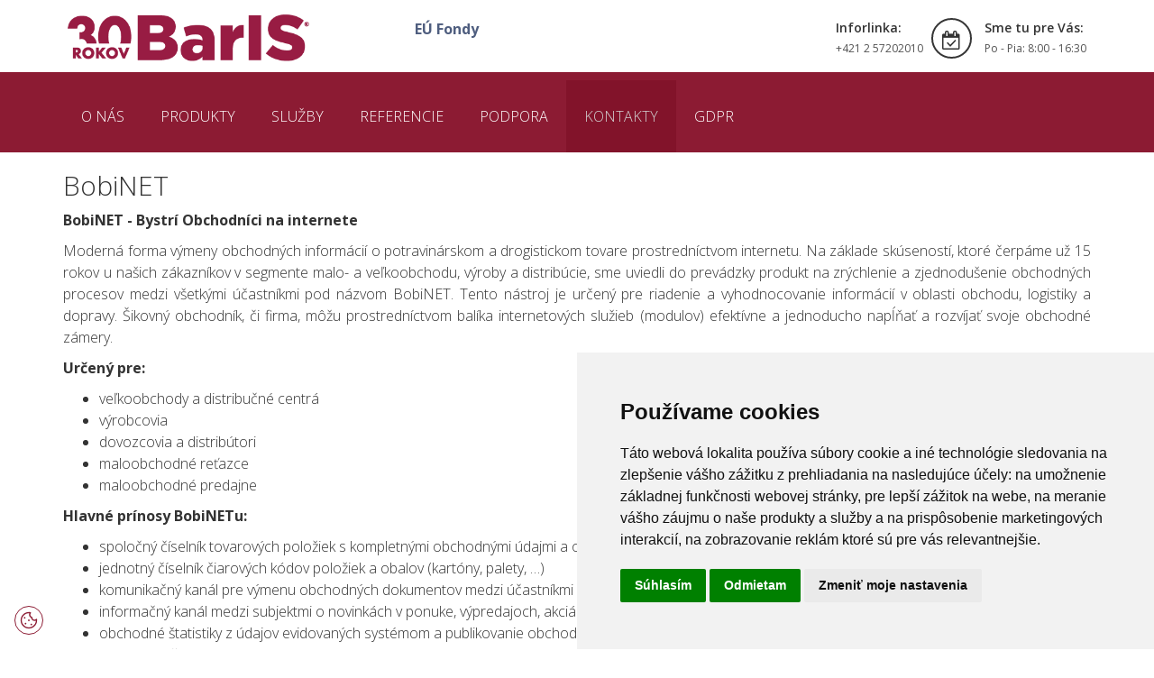

--- FILE ---
content_type: text/html; charset=utf-8
request_url: https://baris.sk/index.php/kontakty?id=55
body_size: 33388
content:
<!DOCTYPE html>
<html xmlns="http://www.w3.org/1999/xhtml" xml:lang="sk-sk" lang="sk-sk" dir="ltr">
<head>
    <meta http-equiv="X-UA-Compatible" content="IE=edge">
    <meta name="viewport" content="width=device-width, initial-scale=1">
  	  	<script type="text/plain" data-cookie-consent="tracking">
  (function(i,s,o,g,r,a,m){i['GoogleAnalyticsObject']=r;i[r]=i[r]||function(){
  (i[r].q=i[r].q||[]).push(arguments)},i[r].l=1*new Date();a=s.createElement(o),
  m=s.getElementsByTagName(o)[0];a.async=1;a.src=g;m.parentNode.insertBefore(a,m)
  })(window,document,'script','https://www.google-analytics.com/analytics.js','ga');

  ga('create', 'UA-87085735-1', 'auto');
  ga('send', 'pageview');

</script>
    
    	<base href="https://baris.sk/index.php/kontakty" />
	<meta http-equiv="content-type" content="text/html; charset=utf-8" />
	<meta name="author" content="Super User" />
	<meta name="generator" content="Joomla! - Open Source Content Management" />
	<title>BobiNet</title>
	<link href="/templates/jl_consultant_free/images/favicon.ico" rel="shortcut icon" type="image/vnd.microsoft.icon" />
	<link href="//fonts.googleapis.com/css?family=Open+Sans:300,300italic,regular,italic,600,600italic,700,700italic,800,800italic&amp;subset=latin-ext" rel="stylesheet" type="text/css" />
	<link href="/templates/jl_consultant_free/css/bootstrap.min.css" rel="stylesheet" type="text/css" />
	<link href="/templates/jl_consultant_free/css/font-awesome.min.css" rel="stylesheet" type="text/css" />
	<link href="/templates/jl_consultant_free/css/custom.css" rel="stylesheet" type="text/css" />
	<link href="/templates/jl_consultant_free/css/default.css" rel="stylesheet" type="text/css" />
	<link href="/templates/jl_consultant_free/css/component.css" rel="stylesheet" type="text/css" />
	<link href="/templates/jl_consultant_free/css/legacy.css" rel="stylesheet" type="text/css" />
	<link href="/templates/jl_consultant_free/css/template.css" rel="stylesheet" type="text/css" />
	<link href="/templates/jl_consultant_free/css/presets/preset1.css" rel="stylesheet" type="text/css" class="preset" />
	<style type="text/css">
body{font-family:Open Sans, sans-serif; font-weight:300; }h1{font-family:Open Sans, sans-serif; font-weight:300; }h2{font-family:Open Sans, sans-serif; font-weight:300; }h3{font-family:Open Sans, sans-serif; font-weight:300; }h4{font-family:Open Sans, sans-serif; font-weight:300; }h5{font-family:Open Sans, sans-serif; font-weight:300; }h6{font-family:Open Sans, sans-serif; font-weight:300; }.sp-megamenu-parent{font-family:Open Sans, sans-serif; font-weight:300; }.sp-default-logo {
    max-height: 60px;
}
	</style>
	<script src="/media/jui/js/jquery.min.js" type="text/javascript"></script>
	<script src="/media/jui/js/jquery-noconflict.js" type="text/javascript"></script>
	<script src="/media/jui/js/jquery-migrate.min.js" type="text/javascript"></script>
	<script src="/media/system/js/caption.js" type="text/javascript"></script>
	<script src="/templates/jl_consultant_free/js/bootstrap.min.js" type="text/javascript"></script>
	<script src="/templates/jl_consultant_free/js/jquery.sticky.js" type="text/javascript"></script>
	<script src="/templates/jl_consultant_free/js/main.js" type="text/javascript"></script>
	<script src="/templates/jl_consultant_free/js/modernizr.custom.js" type="text/javascript"></script>
	<script src="/templates/jl_consultant_free/js/jquery.dlmenu.js" type="text/javascript"></script>
	<script type="text/javascript">
jQuery(window).on('load',  function() {
				new JCaption('img.caption');
			});
	</script>


    	
	<script type="text/javascript" src="https://www.termsfeed.com/public/cookie-consent/4.2.0/cookie-consent.js" charset="UTF-8"></script>
	<script type="text/javascript" charset="UTF-8">
	document.addEventListener('DOMContentLoaded', function () {
	cookieconsent.run({"notice_banner_type":"simple","consent_type":"express","palette":"light","language":"sk","page_load_consent_levels":["strictly-necessary"],"notice_banner_reject_button_hide":false,"preferences_center_close_button_hide":false,"page_refresh_confirmation_buttons":false,"website_name":"baris.sk","website_privacy_policy_url":"https://www.baris.sk/index.php/gdpr"});
	});
	</script>
</head>
<body class="site com-content view-article no-layout no-task itemid-152 sk-sk ltr  sticky-header layout-fluid">
	<style>
		a#open_preferences_center {
			position: fixed;
			bottom: 1rem;
			left: 1rem;
			width: 2rem;
			height: 2rem;
			border: 1px solid #8c1b33;
			border-radius: 100%;
			padding: .25rem;
			background: white;
		}
		a#open_preferences_center svg {
			max-width: 100%;
			max-height: 100%;
		}
	</style>
	
    <div class="body-innerwrapper">
        <header id="sp-header"><div class="container"><div class="row"><div id="sp-logo" class="col-sm-4 col-md-4"><div class="sp-column "><a class="logo" href="/"><h1><img class="sp-default-logo hidden-xs" src="/images/logo-baris.png" alt="baris.sk"><img class="sp-default-logo visible-xs" src="/images/logo-baris.png" alt="baris.sk"></h1></a></div></div><div id="sp-header-info-new" class="col-xs-8 col-sm-8 col-md-8 hidden-sm hidden-xs"><div class="sp-column header-top"><div class="sp-module "><div class="sp-module-content">

<div class="custom"  >
	<div class="info">
<div class="address">
<p>&nbsp;</p>

</div>

<div class="open-hours">

<p class="text">Inforlinka:<br /><span>+421 2 57202010</span></p>
<p>&nbsp;</p>
</div>



<div class="open-hours">
<p class="icon"><em class="fa fa-calendar-check-o"></em></p>
<p class="text">Sme tu pre V&aacute;s:<br /><span>Po - Pia: 8:00 - 16:30</span></p>
<p>&nbsp;</p>
</div>
</div>

<div class="open-hours">

<p class="text"><a href="http://www.baris.sk/fondy.html"><b>EÚ Fondy</b></a><br /></p>
<p>&nbsp;</p>
</div>
</div>
</div></div></div></div></div></div></header><section id="sp-navigation"><div class="container"><div class="row"><div id="sp-menu" class="col-xs-3 col-sm-4 col-md-12"><div class="sp-column ">			<div class='sp-megamenu-wrapper'>
				<a id="offcanvas-toggler" class="visible-sm visible-xs" href="#"><i class="fa fa-bars"></i></a>
				<ul class="sp-megamenu-parent menu-fade hidden-sm hidden-xs"><li class="sp-menu-item"><a  href="/index.php" >HOME</a></li><li class="sp-menu-item"><a  href="/index.php/o-nas" >O NÁS</a></li><li class="sp-menu-item sp-has-child"><a href="/" >PRODUKTY</a><div class="sp-dropdown sp-dropdown-main sp-dropdown-mega sp-menu-center" style="width: 240px;left: -120px;"><div class="sp-dropdown-inner"><div class="row"><div class="col-sm-12"><div class="sp-module menu-column"><div class="sp-module-content">

<div class="custommenu-column"  >
	<ul class="sp-mega-group extra-height">
	<li class="sp-menu-item sp-has-child first-child-padding"><a><strong>BarIS</strong> - ERP podnikov&yacute; informačn&yacute; syst&eacute;m</a>
		<div class="sp-dropdown sp-dropdown-sub sp-dropdown-mega sp-menu-right">
			<div class="sp-dropdown-inner">
				<div class="row extra-margin">
					<div class="col-sm-3">
						<ul class="sp-mega-group-child sp-dropdown-items">
							<li class="sp-menu-item bigger top-padd"><a>BarIS X</a>
								<ul class="sp-mega-group-child sp-dropdown-items">
									<li class="sp-menu-item"><a href="/index.php/produkty/baris/baris-x/uctovnictvo-a-financie">&Uacute;čtovn&iacute;ctvo a financie</a></li>
									<li class="sp-menu-item"><a href="/index.php/produkty/baris/baris-x/majetok">Majetok</a></li>
									<li class="sp-menu-item"><a href="/index.php/produkty/baris/baris-x/mzdy-a-personalistika">Mzdy a personalistika</a></li>
									<li class="sp-menu-item"><a href="/index.php/produkty/baris/baris-x/obchod-a-marketing">Obchod a marketing</a></li>
									<li class="sp-menu-item"><a href="/index.php/kontakty?id=25">Manažment a pl&aacute;nov.</a></li>
									<li class="sp-menu-item"><a href="/index.php/produkty/baris/baris-x/controlling">Controlling</a></li>
									<li class="sp-menu-item"><a href="/index.php/produkty/baris/baris-x/skladove-hospodarstvo">Skladov&eacute; hospod&aacute;rstvo</a></li>
									<li class="sp-menu-item"><a href="/index.php/produkty/baris/baris-x/doprava-a-logistika">Doprava a logistika</a></li>
									<li class="sp-menu-item"><a href="/index.php/produkty/baris/baris-x/riadenie-vyroby">Riadenie v&yacute;roby</a></li>
									<li class="sp-menu-item"><a href="/index.php/produkty/baris/baris-x/servis">Servis</a></li>
								</ul>
							</li>
						</ul>
					</div>
					<div class="col-sm-3">
						<ul class="sp-mega-group-child sp-dropdown-items">
							<li class="sp-menu-item bigger top-padd"><a>BarIS GO!</a>
								<ul class="sp-mega-group-child sp-dropdown-items">
									<li class="sp-menu-item"><a href="/index.php/produkty/baris/baris-go/baris-handy-go">Handy GO!</a></li>
									<li class="sp-menu-item"><a href="/index.php/produkty/baris/baris-go/baris-voice">Voice!</a></li>
									<li class="sp-menu-item"><a href="/index.php/produkty/baris/baris-go/baris-business-man">Business Man!</a></li>
									<li class="sp-menu-item"><a href="/index.php/produkty/baris/baris-go/baris-sms-go">SMS GO!</a></li>
									<li class="sp-menu-item"><a href="/index.php/produkty/baris/baris-go/baris-go-server">GO Server!</a></li>
								</ul>
							</li>
						</ul>
					</div>
					<div class="col-sm-3">
						<ul class="sp-mega-group-child sp-dropdown-items">
							<li class="sp-menu-item bigger top-padd"><a>BarIS NET </a>
								<ul class="sp-mega-group-child sp-dropdown-items">
									<li class="sp-menu-item"><a href="/index.php/produkty/baris/baris-net/e-shop">E-shop</a></li>
									<li class="sp-menu-item"><a href="/index.php/produkty/baris/baris-net/b-net-manager">Manager</a></li>
									<li class="sp-menu-item"><a href="/index.php/produkty/baris/baris-net/b-net-workflow">Workflow</a></li>
									<li class="sp-menu-item"><a href="/index.php/produkty/baris/baris-net/dealer">Dealer</a></li>
									<li class="sp-menu-item"><a href="/index.php/produkty/baris/baris-net/dms">DMS</a></li>
									<li class="sp-menu-item"><a href="/index.php/produkty/baris/baris-net/dms-iso">DMS &amp; ISO</a></li>
									<li class="sp-menu-item"><a href="/index.php/produkty/baris/baris-net/dochadzka">Doch&aacute;dzka</a></li>
									<li class="sp-menu-item"><a href="/index.php/produkty/baris/baris-net/posta">Po&scaron;ta</a></li>
									<li class="sp-menu-item"><a>Vernostn&yacute; Syst&eacute;m</a></li>
									<li class="sp-menu-item"><a>Helpdesk</a></li>
									<li class="sp-menu-item"><a href="/index.php/produkty/baris/baris-net/b-net-resources">Resources</a></li>
									<li class="sp-menu-item lastitem"><a href="/index.php/produkty/baris/baris-net/b-net-open-server">Open Server</a></li>
								</ul>
							</li>
						</ul>
					</div>
					<div class="col-sm-3">
						<ul class="sp-mega-group-child sp-dropdown-items">
							<li class="sp-menu-item bigger top-padd"><a>BarIS RETAIL</a>
								<ul class="sp-mega-group-child sp-dropdown-items">
									<li class="sp-menu-item"><a href="/index.php/produkty/baris/baris-retail/monet">MoNET</a></li>
									<!--<li class="sp-menu-item"><a href="/index.php/produkty/baris/baris-go/baris-voice">InfoNET</a></li>-->
									<li class="sp-menu-item"><a href="/index.php/produkty/baris/baris-retail/eurokasa">Eurokasa</a></li>
								</ul>
							</li>
						</ul>
					</div>
				</div>
			</div>
		</div>
	</li>
	<li class="sp-menu-item first-child-padding"><a href="http://www2.bobinet.sk/" target="_blank"><strong>BobiNET</strong> - Komunikačn&yacute; port&aacute;l na elektronick&uacute; v&yacute;menu d&aacute;t</a></li>
	<li class="sp-menu-item first-child-padding"><a href="http://www.eurokasa.sk/" target="_blank"><strong>EUROkasa</strong> - Pokladničn&eacute; rie&scaron;enia pre mal&eacute; prev&aacute;dzky</a></li>
	<li class="sp-menu-item sp-has-child first-child-padding"><a><strong>KASOPoint a KASOmat</strong> - hardv&eacute;rov&eacute; rie&scaron;enia pre maloobchod</a>
		<div class="sp-dropdown sp-dropdown-sub sp-dropdown-mega sp-menu-right">
			<div class="sp-dropdown-inner">
				<div class="row extra-margin shorter_">
					<div class="col-sm-12">
						<ul class="sp-mega-group-child sp-dropdown-items">
							<li class="sp-menu-item bigger top-padd">
								<ul class="sp-mega-group-child sp-dropdown-items">
									<li class="sp-menu-item"><a href="/index.php/kasopoint-a-kasomat/kasopoint-informacie-o-tovare-a-cenach-na-jednom-mieste">KASOpoint - inform&aacute;cie o&nbsp;tovare a cen&aacute;ch na jednom mieste</a></li>
								</ul>
							</li>
						</ul>
					</div>
				</div>
			</div>
		</div>
	</li>
</ul></div>
</div></div></div></div></div></div></li><li class="sp-menu-item sp-has-child"><a href="/" >SLUŽBY</a><div class="sp-dropdown sp-dropdown-main sp-menu-right" style="width: 240px;"><div class="sp-dropdown-inner"><ul class="sp-dropdown-items"><li class="sp-menu-item bcloud"><a href="/" target="_blank" >Analýzy</a></li><li class="sp-menu-item"><a href="/" >Hardverový manažment</a></li><li class="sp-menu-item"><a href="/" >Školenia</a></li></ul></div></div></li><li class="sp-menu-item sp-has-child"><a  href="/index.php/referencie1" >REFERENCIE</a><div class="sp-dropdown sp-dropdown-main sp-menu-right" style="width: 240px;"><div class="sp-dropdown-inner"><ul class="sp-dropdown-items"><li class="sp-menu-item"><a  href="/index.php/referencie1#maloobchod" >Maloobchodné reťazce</a></li><li class="sp-menu-item"><a  href="/index.php/referencie1#potraviny" >Potraviny a drogistika</a></li><li class="sp-menu-item"><a  href="/index.php/referencie1#strojarstvo" >Strojársky a elektrotechnický priemysel /vrátane IT služieb/</a></li><li class="sp-menu-item"><a  href="/index.php/referencie1#zdravotnictvo" >Zdravotnícky a farmaceutický priemysel</a></li><li class="sp-menu-item"><a  href="/index.php/referencie1#automotive" >Automotive</a></li><li class="sp-menu-item"><a  href="/index.php/referencie1#stavebnictvo" >Stavebníctvo</a></li><li class="sp-menu-item"><a  href="/index.php/referencie1#tovar" >Spotrebný tovar</a></li><li class="sp-menu-item"><a  href="/index.php/referencie1#logistika" >Logistika, cestná nákladná doprava</a></li></ul></div></div></li><li class="sp-menu-item"><a  href="http://crm.baris.sk/podpora.aspx" >PODPORA</a></li><li class="sp-menu-item current-item active"><a  href="/index.php/kontakty" >KONTAKTY</a></li><li class="sp-menu-item"><a  href="/index.php/gdpr" >GDPR</a></li></ul>			</div>
		</div></div></div></div></section><section id="sp-onas"><div class="container"><div class="row"><div id="sp-component" class="col-sm-12 col-md-12"><div class="sp-column kontakt"><div id="system-message-container">
	</div>
<article class="item item-page" itemscope itemtype="http://schema.org/Article">
	<meta itemprop="inLanguage" content="sk-SK" />
	
	

	<div class="entry-header">
		
				
			</div>

						
<div class="icons">
	
					<div class="btn-group pull-right">
				<a class="btn dropdown-toggle" data-toggle="dropdown" href="#"> <span class="icon-cog"></span><span class="caret"></span> </a>
								<ul class="dropdown-menu">
											<li class="print-icon"> <a href="/index.php/produkty/bobinet?tmpl=component&amp;print=1&amp;page=" title="Vytlačiť článok < BobiNet >" onclick="window.open(this.href,'win2','status=no,toolbar=no,scrollbars=yes,titlebar=no,menubar=no,resizable=yes,width=640,height=480,directories=no,location=no'); return false;" rel="nofollow">Vytlačiť</a> </li>
																<li class="email-icon"> <a href="/index.php/component/mailto/?tmpl=component&amp;template=jl_consultant_free&amp;link=8bba873c04e77403d9062bdf25e26e947ee719a5" title="Odporučte tento odkaz známemu pomocou e-mailu" onclick="window.open(this.href,'win2','width=400,height=350,menubar=yes,resizable=yes'); return false;" rel="nofollow">E-mail</a> </li>
														</ul>
			</div>
		
	</div>
			
		
				
	
			<div itemprop="articleBody">
		<h2>BobiNET</h2>
<p><strong>BobiNET - Bystr&iacute; Obchodn&iacute;ci na internete</strong></p>
<p>Modern&aacute; forma v&yacute;meny obchodn&yacute;ch inform&aacute;ci&iacute; o potravin&aacute;rskom a drogistickom tovare prostredn&iacute;ctvom internetu. Na z&aacute;klade sk&uacute;senost&iacute;, ktor&eacute; čerp&aacute;me už 15 rokov u na&scaron;ich z&aacute;kazn&iacute;kov v segmente malo- a veľkoobchodu, v&yacute;roby a distrib&uacute;cie, sme uviedli do prev&aacute;dzky produkt na zr&yacute;chlenie a zjednodu&scaron;enie obchodn&yacute;ch procesov medzi v&scaron;etk&yacute;mi &uacute;častn&iacute;kmi pod n&aacute;zvom BobiNET. Tento n&aacute;stroj je určen&yacute; pre riadenie a vyhodnocovanie inform&aacute;ci&iacute; v oblasti obchodu, logistiky a dopravy. &Scaron;ikovn&yacute; obchodn&iacute;k, či firma, m&ocirc;žu prostredn&iacute;ctvom bal&iacute;ka internetov&yacute;ch služieb (modulov) efekt&iacute;vne a jednoducho napĺňať a rozv&iacute;jať svoje obchodn&eacute; z&aacute;mery.</p>
<p><strong>Určen&yacute; pre:</strong></p>
<ul>
	<li>veľkoobchody a distribučn&eacute; centr&aacute;</li>
	<li>v&yacute;robcovia</li>
	<li>dovozcovia a distrib&uacute;tori</li>
	<li>maloobchodn&eacute; reťazce</li>
	<li>maloobchodn&eacute; predajne</li>
</ul>
<p><strong>Hlavn&eacute; pr&iacute;nosy BobiNETu:</strong></p>
<ul>
	<li>spoločn&yacute; č&iacute;seln&iacute;k tovarov&yacute;ch položiek s kompletn&yacute;mi obchodn&yacute;mi &uacute;dajmi a obr&aacute;zkami</li>
	<li>jednotn&yacute; č&iacute;seln&iacute;k čiarov&yacute;ch k&oacute;dov položiek a obalov (kart&oacute;ny, palety, &hellip;)</li>
	<li>komunikačn&yacute; kan&aacute;l pre v&yacute;menu obchodn&yacute;ch dokumentov medzi &uacute;častn&iacute;kmi obchodovania</li>
	<li>informačn&yacute; kan&aacute;l medzi subjektmi o novink&aacute;ch v ponuke, v&yacute;predajoch, akci&aacute;ch, logistick&yacute;ch zmen&aacute;ch ...</li>
	<li>obchodn&eacute; &scaron;tatistiky z &uacute;dajov evidovan&yacute;ch syst&eacute;mom a publikovanie obchodn&yacute;ch d&aacute;t pre partnerov</li>
	<li>podklady a &scaron;tatistiky pre bonusy a sp&auml;tn&uacute; kontrolu bonusov&yacute;ch dokumentov</li>
	<li>&scaron;irok&uacute; &scaron;k&aacute;lu anal&yacute;z a reportov ohľadom predaja, &scaron;trukt&uacute;ry a predajnosti z&aacute;sob</li>
	<li>možnosť veľmi presne pl&aacute;novať dopravu a riadiť jej hospod&aacute;rnosť</li>
</ul>
<p><strong>Viac inform&aacute;ci&iacute; n&aacute;jdete na:&nbsp;<a target="_blank" href="http://www2.bobinet.sk/" style="color: black;">www.bobinet.sk</a></strong></p>	</div>

	
	
				
	
	
			<div class="sp-social-share clearfix"><ul><li><iframe src="//www.facebook.com/plugins/like.php?href=https://baris.sk/index.php/produkty/bobinet&amp;layout=button_count&amp;show_faces=false&amp;width=105&amp;action=like&amp;colorscheme=light&amp;height=21" scrolling="no" frameborder="0" style="border:none; overflow:hidden; width:105px; height:21px;" allowTransparency="true"></iframe></li><li><a href="//twitter.com/share" class="twitter-share-button" data-url="https://baris.sk/index.php/produkty/bobinet" data-text="BobiNet" data-lang="en">tweet</a> <script>!function(d,s,id){var js,fjs=d.getElementsByTagName(s)[0];if(!d.getElementById(id)){js=d.createElement(s);js.id=id;js.src="//platform.twitter.com/widgets.js";fjs.parentNode.insertBefore(js,fjs);}}(document,"script","twitter-wjs");</script></li><li><div class="g-plusone" data-size="medium" data-href=""></div>
	<script type='text/javascript'>
		(function() {
			var po = document.createElement('script'); po.type = 'text/javascript'; po.async = true;
			po.src = '//apis.google.com/js/plusone.js';
			var s = document.getElementsByTagName('script')[0]; s.parentNode.insertBefore(po, s);
		})();
	</script>
</li><li><script type="text/javascript" src="//assets.pinterest.com/js/pinit.js"></script><a href="//pinterest.com/pin/create/button/?url=" class="pin-it-button" count-layout="horizontal"><img border="0" src="//assets.pinterest.com/images/PinExt.png" title="Pin It" /></a></li></ul></div>				
</article>
</div></div></div></div></section><section id="sp-mobil-onas" class=" hidden-md"><div class="container"><div class="row"><div id="sp-mobilonas" class="col-sm-12 col-md-12 hidden-md hidden-lg"><div class="sp-column "><div class="sp-module "><div class="sp-module-content">

<div class="custom"  >
	<br/>
<div class="page-about"><strong>V&aacute;žen&eacute; d&aacute;my a p&aacute;ni,&nbsp;</strong>
	<p>&nbsp;<br />Spoločnosť KASO TECHNOLOGIES som založil v&nbsp;roku 1992. Dnes je to jedna z&nbsp;nav&yacute;znamnej&scaron;&iacute;ch slovensk&yacute;ch IT firiem v&nbsp;oblasti v&yacute;voja a&nbsp;&uacute;držby ERP softv&eacute;rov&yacute;ch produktov a&nbsp;služieb s&nbsp;t&yacute;m spojen&yacute;ch.<br />&nbsp;<br />Prv&aacute; verzia n&aacute;&scaron;ho hlavn&eacute;ho produktu - informačn&eacute;ho syst&eacute;mu BarIS uzrela svetlo sveta už v roku 1992 a bola určen&aacute; len pre Windows - (vtedy pre verziu Windows 3.11). Spr&aacute;vnosť v&yacute;beru prostredia do ktor&eacute;ho sme programovali n&aacute;&scaron; IS potvrdil bud&uacute;ci v&yacute;voj v oblasti IT. N&aacute;&scaron; syst&eacute;m je od začiatku &bdquo;Windows-friendly&ldquo; a nebol ovplyvňovan&yacute; historick&yacute;mi MS-DOS.<br />&nbsp;<br />Za toto obdobie sme vytvorili syst&eacute;m, ktor&yacute; svojou funkcion&aacute;lnou modularitou patr&iacute; k vrcholu ERP rie&scaron;en&iacute; dostupn&yacute;ch na slovenskom a českom trhu a je ob&aacute;van&yacute;m konkurentom zahraničn&yacute;ch medzin&aacute;rodn&yacute;ch syst&eacute;mov. Hlavnou n&aacute;plňou na&scaron;ej činnosti je v&yacute;voj a distrib&uacute;cia IS BarIS, jeho implement&aacute;cia podľa požiadaviek z&aacute;kazn&iacute;ka a poskytovanie kvalitnej podpory.<br />&nbsp;<br />IS BarIS je komplexn&yacute; obchodno-ekonomick&yacute; informačn&yacute; syst&eacute;m, pokr&yacute;vaj&uacute;ci prakticky v&scaron;etky oblasti činnost&iacute; modern&eacute;ho podniku od sekretari&aacute;tu, cez obchodn&eacute; činnosti, &uacute;čtovn&iacute;ctvo a financie, pokračuj&uacute;c automaticky riaden&yacute;m skladom, servisom, v&yacute;robou, internetov&yacute;m obchodom, mobiln&yacute;m obchodn&iacute;kom, CRM, DMS, až po&nbsp;manaž&eacute;rske riadenie spoločnosti. To v&scaron;ak nie je v&scaron;etko. O jednotliv&yacute;ch moduloch a ich funkcionalite sa doč&iacute;tate ďalej.&nbsp; Syst&eacute;m je neust&aacute;le zdokonaľovan&yacute; a&nbsp;okrem &scaron;tandardn&yacute;ch oblast&iacute; fungovania modernej firmy, dod&aacute;vame aj rie&scaron;enia pre elektronick&eacute; obchodovanie, elektronick&uacute; v&yacute;menu dokumentov, sledovanie a&nbsp;manažovanie vozov&eacute;ho parku s&nbsp;optimaliz&aacute;ciou rozvozov a&nbsp;napojen&iacute;m na GPS atď.<br />&nbsp;<br /><strong>Na&scaron;e motto:</strong></p>
	<p>Tvoriť a dod&aacute;vať najlep&scaron;&iacute; a pritom cenovo dostupn&yacute; softv&eacute;r kateg&oacute;rie ERP All-in-one&nbsp; pre riadenie a kontrolu podniku ako celku. Pracujeme, aby sme dod&aacute;vali na&scaron;im z&aacute;kazn&iacute;kom tak&eacute; softv&eacute;rov&eacute; a hardv&eacute;rov&eacute; n&aacute;stroje, pomocou ktor&yacute;ch m&ocirc;žu skutočne naplno rozvin&uacute;ť potenci&aacute;l svojho podnikania, aby si zabezpečili trval&uacute; prosperitu a konkurencieschopnosť.<br />
		<a id="historia"></a><br />Ing. Jaroslav Klein<br />konateľ a GR<br />KASO TECHNOLOGIES, s.r.o.</p>
	<p>&nbsp;</p>
</div>
<p>&nbsp;</p></div>
</div></div></div></div></div></div></section><footer id="sp-footer"><div class="container"><div class="row"><div id="sp-footer1" class="col-sm-12 col-md-12"><div class="sp-column text-align-left"><span class="sp-copyright"> © 2016 Designed by <a href="http://www.baris.sk">Baris.sk</a>. All rights reserved</span></div></div></div></div></footer>
        <div class="offcanvas-menu">
            <a href="#" class="close-offcanvas"><i class="fa fa-remove"></i></a>
            <div class="offcanvas-inner">
                                    <div class="sp-module "><div class="sp-module-content">

<div class="custom"  >
	<p>&nbsp;</p>
<div id="dl-menu" class="dl-menuwrapper">
	<button class="dl-trigger"></button>
	<ul class="dl-menu dl-menuopen">
		<li><a href="/">HOME</a></li>
		<li><a href="/index.php/o-nas">O N&Aacute;S</a></li>
		<li><a href="#">PRODUKTY</a>
			<ul class="dl-submenu">
				<li><a href="/index.php/component/content/?Itemid=153"><strong>BarIS</strong> - ERP podnikov&yacute; informačn&yacute; syst&eacute;m</a>
					<ul class="dl-submenu">
						<li><a>BarIS X</a>
							<ul class="dl-submenu">
								<li><a href="/index.php/produkty/baris/baris-x/uctovnictvo-a-financie">&Uacute;čtovn&iacute;ctvo a financie</a></li>
								<li><a href="/index.php/produkty/baris/baris-x/majetok">Majetok</a></li>
								<li><a href="/index.php/produkty/baris/baris-x/mzdy-a-personalistika">Mzdy a personalistika</a></li>
								<li><a href="/index.php/produkty/baris/baris-x/obchod-a-marketing">Obchod a marketing</a></li>
								<li><a href="/index.php?id=25">Manažment a pl&aacute;nov.</a></li>
								<li><a href="/index.php/produkty/baris/baris-x/controlling">Controlling</a></li>
								<li><a href="/index.php/produkty/baris/baris-x/skladove-hospodarstvo">Skladov&eacute; hospod&aacute;rstvo</a></li>
								<li><a href="/index.php/produkty/baris/baris-x/doprava-a-logistika">Doprava a logistika</a></li>
								<li><a href="/index.php/produkty/baris/baris-x/riadenie-vyroby">Riadenie v&yacute;roby</a></li>
								<li><a href="/index.php/produkty/baris/baris-x/servis">Servis</a></li>
							</ul>
						</li>
						<li><a>BarIS GO!</a>
							<ul class="dl-submenu">
								<li><a href="/index.php/produkty/baris/baris-go/baris-handy-go">Handy GO!</a></li>
								<li><a href="/index.php/produkty/baris/baris-go/baris-voice">Voice!</a></li>
								<li><a href="/index.php/produkty/baris/baris-go/baris-business-man">Business Man!</a></li>
								<li><a href="/index.php/produkty/baris/baris-go/baris-sms-go">SMS GO!</a></li>
								<li><a href="/index.php/produkty/baris/baris-go/baris-go-server">GO Server!</a></li>
							</ul>
						</li>
						<li><a>BarIS NET </a>
							<ul class="dl-submenu">
								<li><a href="/index.php/produkty/baris/baris-net/e-shop">E-shop</a></li>
								<li><a href="/index.php/produkty/baris/baris-net/b-net-manager">Manager</a></li>
								<li><a href="/index.php/produkty/baris/baris-net/b-net-workflow">Workflow</a></li>
								<li><a href="/index.php/produkty/baris/baris-net/dealer">Dealer</a></li>
								<li><a href="/index.php/produkty/baris/baris-net/dms">DMS</a></li>
								<li><a href="/index.php/produkty/baris/baris-net/dms-iso">DMS &amp; ISO</a></li>
								<li><a href="/index.php/produkty/baris/baris-net/dochadzka">Doch&aacute;dzka</a></li>
								<li><a href="/index.php/produkty/baris/baris-net/posta">Po&scaron;ta</a></li>
								<li><a>Vernostn&yacute; Syst&eacute;m</a></li>
								<li><a>Helpdesk</a></li>
								<li><a href="/index.php/produkty/baris/baris-net/b-net-resources">Resources</a></li>
								<li><a href="/index.php/produkty/baris/baris-net/b-net-open-server">Open Server</a></li>
							</ul>
						</li>
						<li><a>BarIS RETAIL</a>
							<ul class="dl-submenu">
								<li><a href="/index.php/produkty/baris/baris-retail/monet">MoNET</a></li>
								<li><a href="/index.php/produkty/baris/baris-retail/eurokasa">Eurokasa</a></li>
							</ul>
						</li>
					</ul>
				</li>
				<li><a href="/index.php/kontakty?id=55"><strong>BobiNET</strong> - Komunikačn&yacute; port&aacute;l na elektronick&uacute; v&yacute;menu d&aacute;t</a></li>
				<li><a href="http://www.eurokasa.sk/"><strong>EUROkasa</strong> - Pokladničn&eacute; rie&scaron;enia pre mal&eacute; prev&aacute;dzky</a></li>
				<li><a><strong>KASOPoint a KASOmat</strong> - hardv&eacute;rov&eacute; rie&scaron;enia pre maloobchod</a></li>
			</ul>
		</li>
		<li><a href="#">SLUŽBY</a>
			<ul class="dl-submenu">
				<li><a href="http://www.bcloud.sk/">bCloud - BarIS v Cloude</a></li>
				<li><a href="#">Hardverov&yacute; manažment</a></li>
				<li><a href="#">&Scaron;kolenia</a></li>
			</ul>
		</li>
		<li><a href="/index.php?option=com_content&amp;view=article&amp;id=16&amp;Itemid=181">REFERENCIE</a>
			<ul class="dl-submenu">
				<li><a href="/index.php/referencie1#maloobchod">Maloobchodn&eacute; reťazce</a></li>
				<li><a href="/index.php/referencie1#potraviny">Potraviny a&nbsp;drogistika</a></li>
				<li><a href="/index.php/referencie1#auotmotive">Automotive</a></li>
				<li><a href="/index.php/referencie1#stavebnictvo">Stavebn&iacute;ctvo</a></li>
				<li><a href="/index.php/referencie1#tovar">Spotrebn&yacute; tovar</a></li>
			</ul>
		</li>
		<li><a href="http://www.kaso.sk/podpora.aspx">PODPORA</a>
			<ul class="dl-submenu">
				<li><a href="http://www.bcloud.sk/">bCloud - BarIS v Cloude</a></li>
				<li><a href="#">Hardverov&yacute; manažment</a></li>
				<li><a href="#">&Scaron;kolenia</a></li>
			</ul>
		</li>
		<li><a href="/index.php?option=com_content&amp;view=article&amp;id=20&amp;Itemid=152">KONTAKTY</a></li>
	  <li><a href="/index.php/gdpr">GDPR</a></li>
	</ul>
</div>
<!-- /dl-menuwrapper --></div>
</div></div>
                            </div>
        </div>
    </div>
    <!-- REMARKETING START -->
<script>
var g_ntscRmkId = 60;        // tag id, do not change
var g_ntscRmkEventId = "";    // optional custom event(s), string or array of strings
var g_ntscRmkProdId = "";    // optional product id(s) for dynamic remarketing, string or array of strings

</script>
<script src="https://inres.uspech.sk/js/rsysc.js"></script>
<!-- REMARKETING END -->
    
    <script type="text/plain" data-cookie-consent="tracking">
      /* <![CDATA[ */
      var google_conversion_id = 868736490;
      var google_custom_params = window.google_tag_params;
      var google_remarketing_only = true;
      /* ]]> */
  	</script>
  	<script type="text/plain" data-cookie-consent="targeting" src="//www.googleadservices.com/pagead/conversion.js"></script>
    <noscript>
      <div style="display:inline;">
      	<img height="1" width="1" style="border-style:none;" alt="" src="//googleads.g.doubleclick.net/pagead/viewthroughconversion/868736490/?guid=ON&amp;script=0"/>
      </div>
    </noscript>
<script type="text/plain" data-cookie-consent="tracking">
  var leady_track_key="9O93ZLAz2JWMcZtL";
  (function(){
    var l=document.createElement("script");l.type="text/javascript";l.async=true;
    l.src='https://t.leady.com/'+leady_track_key+"/L.js";
    var s=document.getElementsByTagName("script")[0];s.parentNode.insertBefore(l,s);
  })();
</script>

	<a href="javascript:void(0)" id="open_preferences_center" title="nastavenie cookies">
		<svg width="64px" height="64px" viewBox="0 0 24 24" version="1.1" xmlns="http://www.w3.org/2000/svg" xmlns:xlink="http://www.w3.org/1999/xlink" fill="#000000"><g stroke-width="0"></g><g stroke-linecap="round" stroke-linejoin="round"></g><g><g stroke="none" stroke-width="1" fill="none" fill-rule="evenodd"> <g fill="#8c1b33" fill-rule="nonzero"> <path d="M12,2 C12.7139344,2 13.4186669,2.07493649 14.1058513,2.22228153 C14.6865234,2.34678839 14.8990219,3.06470877 14.4796691,3.48521478 C14.0147885,3.95137375 13.75,4.57867916 13.75,5.25 C13.75,6.42043414 14.5611837,7.42718287 15.6858365,7.68625206 C16.0559035,7.77149876 16.3038519,8.11989963 16.2631619,8.49747198 C16.2544079,8.57870262 16.25,8.66307444 16.25,8.75 C16.25,10.1307119 17.3692881,11.25 18.75,11.25 C19.4766017,11.25 20.151276,10.9392994 20.6235262,10.4053218 C21.0526462,9.92011177 21.8536336,10.1704416 21.9300905,10.8136579 C21.9765784,11.2047517 22,11.6008646 22,12 C22,17.5228475 17.5228475,22 12,22 C6.4771525,22 2,17.5228475 2,12 C2,6.4771525 6.4771525,2 12,2 Z M12,3.5 C7.30557963,3.5 3.5,7.30557963 3.5,12 C3.5,16.6944204 7.30557963,20.5 12,20.5 C16.4367197,20.5 20.0795061,17.1007677 20.4660785,12.7645841 L20.4850437,12.5084524 L20.492,12.351 L20.2985099,12.4390561 C19.9679152,12.5778546 19.6173377,12.672508 19.2549465,12.7182945 L18.9810657,12.743398 L18.75,12.75 C16.7439233,12.75 15.0827631,11.2732368 14.7943277,9.34751855 L14.7694285,9.14674696 L14.755,8.96 L14.6100904,8.89964226 C13.3259006,8.32272189 12.4198681,7.0959893 12.2714595,5.6656449 L12.2549278,5.44962193 L12.25,5.25 C12.25,4.80312661 12.3237894,4.36763736 12.4635899,3.95776709 L12.5553294,3.71503308 L12.64,3.525 L12.363736,3.50762946 L12,3.5 Z M15,16 C15.5522847,16 16,16.4477153 16,17 C16,17.5522847 15.5522847,18 15,18 C14.4477153,18 14,17.5522847 14,17 C14,16.4477153 14.4477153,16 15,16 Z M8,15 C8.55228475,15 9,15.4477153 9,16 C9,16.5522847 8.55228475,17 8,17 C7.44771525,17 7,16.5522847 7,16 C7,15.4477153 7.44771525,15 8,15 Z M12,11 C12.5522847,11 13,11.4477153 13,12 C13,12.5522847 12.5522847,13 12,13 C11.4477153,13 11,12.5522847 11,12 C11,11.4477153 11.4477153,11 12,11 Z M7,8 C7.55228475,8 8,8.44771525 8,9 C8,9.55228475 7.55228475,10 7,10 C6.44771525,10 6,9.55228475 6,9 C6,8.44771525 6.44771525,8 7,8 Z" > </path> </g> </g> </g></svg>
	</a>
</body>
</html>


--- FILE ---
content_type: text/html; charset=utf-8
request_url: https://accounts.google.com/o/oauth2/postmessageRelay?parent=https%3A%2F%2Fbaris.sk&jsh=m%3B%2F_%2Fscs%2Fabc-static%2F_%2Fjs%2Fk%3Dgapi.lb.en.H0R5hnEJFgQ.O%2Fd%3D1%2Frs%3DAHpOoo9sMW3biwZqLR-weMeFfAeYoZsLKA%2Fm%3D__features__
body_size: 162
content:
<!DOCTYPE html><html><head><title></title><meta http-equiv="content-type" content="text/html; charset=utf-8"><meta http-equiv="X-UA-Compatible" content="IE=edge"><meta name="viewport" content="width=device-width, initial-scale=1, minimum-scale=1, maximum-scale=1, user-scalable=0"><script src='https://ssl.gstatic.com/accounts/o/2580342461-postmessagerelay.js' nonce="0ked758ECPFDKLwdNGCLTA"></script></head><body><script type="text/javascript" src="https://apis.google.com/js/rpc:shindig_random.js?onload=init" nonce="0ked758ECPFDKLwdNGCLTA"></script></body></html>

--- FILE ---
content_type: text/css
request_url: https://baris.sk/templates/jl_consultant_free/css/custom.css
body_size: 6223
content:
/* ========================================================================
   Use this file to add custom CSS easily
 ========================================================================== */
#sp-navigation {
    background: #8c1b33 !important;
}
.tpl-qcom-video-banner-S1 {
    height: 320px;
    min-height: 320px;
}

#sp-header-info-new {
    margin-top: 20px;
}

hr {
    border-top: 0px solid #eee !important; 
}

.text-primary {
    color: #8c1b33;
}

/*
.ion-android-pin:before {
    content: "\f3a3";
}

.ion-android-watch:before {
    content: "\f3bd";
}

.ion-android-watch:before, .ion-android-pin:before {
    display: inline-block;
    font-family: "Ionicons";
    speak: none;
    font-style: normal;
    font-weight: normal;
    font-variant: normal;
    text-transform: none;
    text-rendering: auto;
    line-height: 1;
    -webkit-font-smoothing: antialiased;
    -moz-osx-font-smoothing: grayscale;
}
*/

.header-top .info .address .text span {
	margin-left: 0px; 
}

.sp-megamenu-parent .sp-dropdown .sp-dropdown-inner {
    background-color: rgba(255,255,255,0.98) !important;
 }

@media (min-width: 980px) {
	 .tpl-qcom-video-banner-S1 {
    height: calc(100vh - 60px - 150px);
	}	
}

.tpl-qcom-video-banner-S1 .inner-wrapper {
    position: absolute;
    top: 50%;
    text-align: center;
    width: 100%;
    left: 0;
    -webkit-transform: translateY(-50%);
    -o-transform: translateY(-50%);
    -ms-transform: translateY(-50%);
    transform: translateY(-50%);
}

.tpl-qcom-video-banner-S1 .inner-wrapper img {
    padding: 0px 20px;
}
.tpl-qcom-video-banner-S1 .inner-wrapper img {
    /*max-height: 150px;*/
    margin: 0 auto;
}

.aui img {
    max-width: 100%;
    width: auto\9;
    height: auto;
    vertical-align: middle;
    border: 0;
    -ms-interpolation-mode: bicubic;
}

.tpl-qcom-video-banner-S1 .inner-wrapper .btn-row {
    margin-top: -40px;
}

.tpl-qcom-video-banner-S1 .inner-wrapper .qcom-btn-opaque {
    background-color: #8c1b33;
}
.qcom-btn-opaque, .qcom-btn-opaque:hover, .qcom-btn-opaque:active, .qcom-btn-opaque:visited, .qcom-btn-opaque:focus, a.qcom-btn-opaque, a.qcom-btn-opaque:hover, a.qcom-btn-opaque:active, a.qcom-btn-opaque:visited, a.qcom-btn-opaque:focus {
    color: #FFF;
    text-decoration: none;
}
.qcom-btn-opaque, a.qcom-btn-opaque {
    border: 0;
    border-radius: 4px;
   /* padding: 5px 10px;*/
    padding: 15px 40px;
    min-width: 100px;
    text-transform: uppercase;
    display: inline-block;
}
.aui input, .aui select, .aui button, .aui a, .aui p, .aui h1, .aui h2, .aui h3, .aui h4, .aui h5, .aui h6 {
    font-family: "Open Sans",Helvetica,Arial,sans-serif;
}

.kosik {
    width: 11px;
    height: 11px;
    background: url(../images/kosik.svg);
    color: #8c1b33;
    background-size: cover;
    background-repeat: no-repeat;
    position: absolute;
    margin-top: 4px;
    margin-left: -1px;
  }

  .user-pc {
    width: 12px;
    height: 17px;
    background: url(../images/user-pc.svg);
    color: #8c1b33;
    background-size: cover;
    background-repeat: no-repeat;
    position: absolute;
    margin-top: 3px;
    margin-left: -1px;
  }

  .blog-info li span {
    padding-left: 15px;
  }

.referencie-title {
  padding: 10px 0 0 33px; 
}

.referencie-sub-title {
  margin: 0 0 16px 0;
  padding: 0 0 0 33px;
}

.page-about ul li div:after {
  background-color: #8c1b33!important;
}

.itemid-182 #sp-onas{
  display:none;
}

.test{ display:none}
.test.active{display:block}

/*.menu-column {display:inline-block !important;}*/
.menu-column{
  padding:0!important;
}
.menu-column ul li a{
  line-height: inherit!important;
}
.menu-column a:before{
  display:none;
}
.menu-column ul li.sp-has-child:hover .row{
  display:block;
}
.menu-column .sp-has-child>a:after{
  font-family: "FontAwesome";
  content: " \f105";
  float: right;
}
.menu-column .row{
  display:none;
  width:800px;
}
.menu-column ul li.bigger > a{
  font-weight:bold;
}

	.sp-dropdown-sub2 { 
		top:-59px !important;
	 }

	 .sp-dropdown-sub3 { 
		top:-119px !important;
	 }

	/* @media (min-width: 768px) {
		.sp-dropdown-inner .row .col-sm-3 {
		    width: auto !important;
		*/

	.sp-megamenu-parent .sp-dropdown li.sp-menu-item >a {
		padding: 6px !important;
	}

	/*.extra-height {
		min-height: 465px;
	}*/	
	.extra-margin {
		margin: 0 !important;
	}

	.first-child-padding {
		padding-left: 4px !important;
	}

.sp-megamenu-parent >li {
 padding:0 0 0 20px !important; 
}
.sp-megamenu-parent >li.active, .sp-megamenu-parent >li:hover {
  background-color:#82132a !important;
}

.sp-megamenu-parent .sp-dropdown li.sp-menu-item >a {
    font-size: 12px !important;
}

.circle {list-style-type: circle!important;}
.capture ul li {width:100% !important;}

.page-about ul {
    list-style: none;
    margin-bottom: 0px !important;
}

.page-about ul li div {
    padding-bottom: 19px !important;
}
.referencie {
	border-bottom: 1px solid #eee !important;
    padding-bottom: 10px !important;
  	margin-bottom: 21px !important;
}

.capture p {line-height:18px!important;}

.top-padd {padding-top:18px !important;}

#sp-navigation ul.sp-megamenu-parent > li:first-child{
  display:none;
}

.lastitem {padding-bottom:14px !important;}
/*new*/

.page-about ul li {
	line-height: 21px;
  	font-size:12px;
}


.page-about ul li span {
    float: left;
    width: 11%;
    font-size: 20px;
    font-weight: 700;
    margin-top: 1px;
    color: #333;
}

.page-about ul li div {
    position: relative;
    float: right;
    width: 89%;
    padding-left: 44px;
    padding-bottom: 49px;
}

.page-about ul li div:before {
    content: "";
    position: absolute;
    left: -6px;
    top: 18px;
    width: 1px;
    height: 95%;
    background-color: #e3e3e3;
}

.page-about ul li div:after {
    content: "";
    position: absolute;
    left: -11px;
    top: 3px;
    width: 11px;
    height: 11px;
    background-color: #4f5e7f;
    -webkit-border-radius: 50%;
    -moz-border-radius: 50%;
    border-radius: 50%;
}

.page-about ul li div h3 {
    font-size: 20px;
    font-weight: 700;
    margin-top: 0;
    margin-bottom: 11px;
    color: #333;
}

.circle {
    margin-top: -34px;
    margin-left: 280px;
}


.item-page p {text-align:justify !important;}


--- FILE ---
content_type: text/css
request_url: https://baris.sk/templates/jl_consultant_free/css/presets/preset1.css
body_size: 2223
content:
a {
  color: #4f5e7f;
}
a:hover {
  color: #3b4760;
}
.sp-megamenu-parent >li.active>a,
.sp-megamenu-parent >li:hover>a {
  color: #d3d3d3;
  border-radius: 2px;
}
.sp-megamenu-parent .sp-dropdown li.sp-menu-item >a:hover {
  color: #4f5e7f !important;
}
.sp-megamenu-parent .sp-dropdown li.sp-menu-item.active>a {
  color: #4f5e7f;
}
#offcanvas-toggler >i {
  color: #999;
}
#offcanvas-toggler >i:hover {
  color: #4f5e7f;
}
.btn-primary,
.sppb-btn-primary {
  background-color: #4f5e7f;
  color: #fff;
}
.btn-primary:hover,
.btn-primary:focus,
.btn-primary:active,
.sppb-btn-primary:hover,
.sppb-btn-primary:focus,
.sppb-btn-primary:active {
  color: #fff;
  background-color: #3b4760;
}
ul.social-icons >li a:hover {
  color: #4f5e7f;
}
.layout-boxed .body-innerwrapper {
  background: #ffffff;
}
.sp-module ul >li >a {
  color: #999;
}
.sp-module ul >li >a:hover {
  color: #4f5e7f;
}
.sp-module .latestnews >div >a {
  color: #727272;
}
.sp-module .latestnews >div >a:hover {
  color: #4f5e7f;
}
.sp-module .tagscloud .tag-name:hover {
  background: #4f5e7f;
}
.sp-simpleportfolio .sp-simpleportfolio-filter > ul > li.active > a,
.sp-simpleportfolio .sp-simpleportfolio-filter > ul > li > a:hover {
  background: #4f5e7f;
  color: #fff;
}
.search .btn-toolbar button {
  background: #4f5e7f;
}
.post-format {
  background: #4f5e7f;
}
.voting-symbol span.star.active:before {
  color: #4f5e7f;
}
.sp-rating span.star:hover:before,
.sp-rating span.star:hover ~ span.star:before {
  color: #3b4760;
}
.entry-link,
.entry-quote {
  background: #4f5e7f;
}
blockquote {
  border-color: #4f5e7f;
}
.carousel-left:hover,
.carousel-right:hover {
  background: #4f5e7f;
}
#sp-footer {
  background: #fff;
}
.sp-comingsoon body {
  background-color: #4f5e7f;
}
.pagination>li>a,
.pagination>li>span {
  color: #727272;
}
.pagination>li>a:hover,
.pagination>li>a:focus,
.pagination>li>span:hover,
.pagination>li>span:focus {
  color: #727272;
}
.pagination>.active>a,
.pagination>.active>span {
  border-color: #4f5e7f;
  background-color: #4f5e7f;
}
.pagination>.active>a:hover,
.pagination>.active>a:focus,
.pagination>.active>span:hover,
.pagination>.active>span:focus {
  border-color: #4f5e7f;
  background-color: #4f5e7f;
}


--- FILE ---
content_type: application/javascript
request_url: https://baris.sk/templates/jl_consultant_free/js/main.js
body_size: 3790
content:
/**
* @package Helix3 Framework
* @author JoomShaper http://www.joomshaper.com
* @copyright Copyright (c) 2010 - 2015 JoomShaper
* @license http://www.gnu.org/licenses/gpl-2.0.html GNU/GPLv2 or later
*/
jQuery(function($) {
  var $body = $('body'),
  $wrapper = $('.body-innerwrapper'),
    $toggler = $('#offcanvas-toggler'),
    $close = $('.close-offcanvas'),
    $offCanvas = $('.offcanvas-menu');

    $toggler.on('click', function(event){
        event.preventDefault();
        stopBubble (event);
        setTimeout(offCanvasShow, 50);
    });

    $close.on('click', function(event){
        event.preventDefault();
        offCanvasClose();
    });

    var offCanvasShow = function(){
        $body.addClass('offcanvas');
        $wrapper.on('click',offCanvasClose);
        $close.on('click',offCanvasClose);
        $offCanvas.on('click',stopBubble);

    };

    var offCanvasClose = function(){
        $body.removeClass('offcanvas');
        $wrapper.off('click',offCanvasClose);
        $close.off('click',offCanvasClose);
        $offCanvas.off('click',stopBubble);
    };

    var stopBubble = function (e) {
        e.stopPropagation();
        return true;
    };
  //Sticky Menu
  $(document).ready(function(){
    $("body.sticky-header").find('#sp-navigation').sticky({topSpacing:0})
  });
 
  //Tooltip
  $('[data-toggle="tooltip"]').tooltip();

  $(document).on('click', '.sp-rating .star', function(event) {
    event.preventDefault();

    var data = {
      'action':'voting',
      'user_rating' : $(this).data('number'),
      'id' : $(this).closest('.post_rating').attr('id')
    };

    var request = {
      'option' : 'com_ajax',
      'plugin' : 'helix3',
      'data'   : data,
      'format' : 'json'
    };

    $.ajax({
      type   : 'POST',
      data   : request,
      beforeSend: function(){
        $('.post_rating .ajax-loader').show();
      },
      success: function (response) {
        var data = $.parseJSON(response.data);

        $('.post_rating .ajax-loader').hide();

        if (data.status == 'invalid') {
          $('.post_rating .voting-result').text('You have already rated this entry!').fadeIn('fast');
        }else if(data.status == 'false'){
          $('.post_rating .voting-result').text('Somethings wrong here, try again!').fadeIn('fast');
        }else if(data.status == 'true'){
          var rate = data.action;
          $('.voting-symbol').find('.star').each(function(i) {
            if (i < rate) {
              $( ".star" ).eq( -(i+1) ).addClass('active');
            }
          });

          $('.post_rating .voting-result').text('Thank You!').fadeIn('fast');
        }

      },
      error: function(){
        $('.post_rating .ajax-loader').hide();
        $('.post_rating .voting-result').text('Failed to rate, try again!').fadeIn('fast');
      }
    });
  });
  
  $(document).ready(function(){
   $("p.hoverable").each(function(){
	  var item = $(this);
	  item.mouseenter(function(){
		$(this).find("img").attr("src",item.data("hover_src"));
		$(this).addClass("active_hover");
	  });
	  item.mouseleave(function(){
		$(this).find("img").attr("src",item.data("basic_src"));
		$(this).removeClass("active_hover");
	  });
	});
  });
  
	$(document).ready(function(){
    var i=0;
    var timer = [11000,12000,19000];
    xx();

    function change(c){
                if(c == $(".test").length) c = 0;
                $(".test").removeClass("active");
                $(".test:eq("+(c)+")").addClass("active");
	}
    
    function xx(){
        setTimeout(function(){
                change(i);
                if(i >= $(".test").length) i = 0;
                xx();
        },timer[i++]);
	}
  });
  
  $(".no-href").removeAttr("href");
  
   $(function() {
				$( '#dl-menu' ).dlmenu();
			});

});

--- FILE ---
content_type: application/javascript
request_url: https://inres.uspech.sk/js/rsysc.js
body_size: 759
content:
var g_ntscRsysLoadScript=function(a,b){var c=document.createElement("script");c.type="text/javascript";c.src=a;var f=function(d,e){"loaded"==d.readyState||"complete"==d.readyState?e():setTimeout(function(){f(d,e)},100)};"function"===typeof b&&("undefined"!==typeof c.addEventListener?c.addEventListener("load",b,!1):c.onreadystatechange=function(){c.onreadystatechange=null;f(c,b)});document.getElementsByTagName("head")[0].appendChild(c)},g_ntscRsysProcess=function(){if(1==g_ntscRsysNtscAdAvail){for(;"undefined"!=
typeof g_ntscRsysQueue&&0<g_ntscRsysQueue.length;){var a=g_ntscRsysQueue.shift();var b=a;b=Array.isArray?Array.isArray(b):"[object Array]"===Object.prototype.toString.call(b);b?g_ntscAd.insertExtAdspace(a[0],a[1],a[2],a[3],a[4],a[5],a[6],a[7],a[8],a[9]):g_ntscAd.insertExtAdspace(a.id,a.adspace,null,a.section,a.height,a.usrAdspId,a.usrAdspExcl,a.refresh,a.width,a.nAds)}for(;"undefined"!=typeof g_ntscRmkQueue&&0<g_ntscRmkQueue.length;)a=g_ntscRmkQueue.shift(),g_ntscAd.remarketing2(a)}};
if("undefined"==typeof g_ntscRsysNtscAdAvail){var g_ntscRsysNtscAdAvail="undefined"==typeof g_ntscAd?0:1;0==g_ntscRsysNtscAdAvail&&(g_ntscRsysNtscAdAvail=2,g_ntscRsysLoadScript("https://inres.uspech.sk/js/main_ad_04c.js",function(){g_ntscRsysNtscAdAvail=1;g_ntscRsysProcess()}))}if("undefined"==typeof g_ntscRmkQueue)var g_ntscRmkQueue=[];
"number"==typeof g_ntscRmkId&&0<g_ntscRmkId&&(g_ntscRmkQueue.push({t:g_ntscRmkId,e:"undefined"!=typeof g_ntscRmkEventId?g_ntscRmkEventId:"",p:"undefined"!=typeof g_ntscRmkProdId?g_ntscRmkProdId:""}),g_ntscRmkId=0,"undefined"!=typeof g_ntscRmkEventId&&(g_ntscRmkEventId=""),"undefined"!=typeof g_ntscRmkProdId&&(g_ntscRmkProdId=""));g_ntscRsysProcess();
